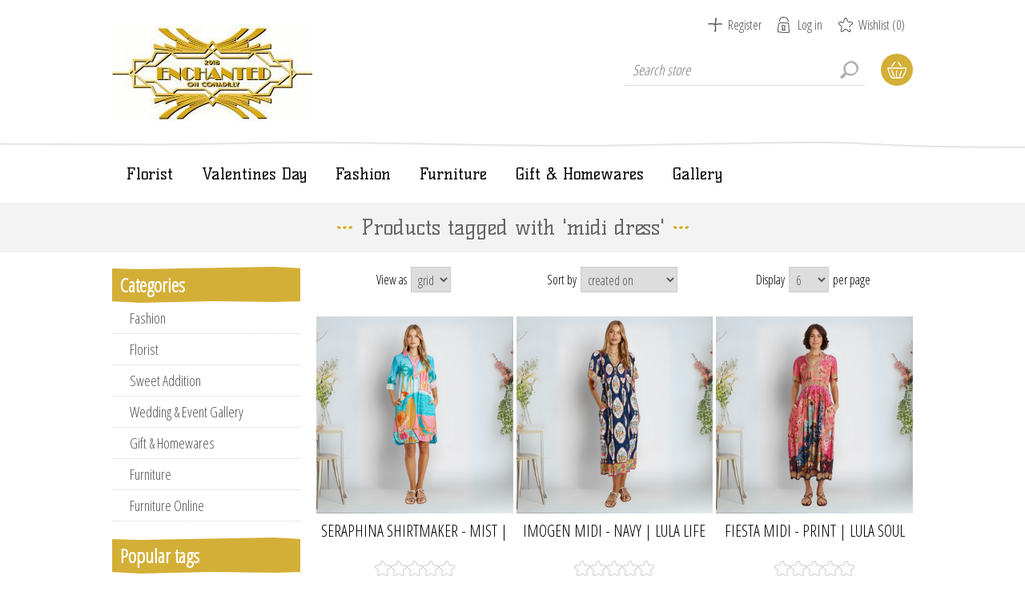

--- FILE ---
content_type: text/html; charset=utf-8
request_url: https://enchantedonconadilly.com.au/midi-dress
body_size: 12785
content:
<!DOCTYPE html><html lang=en class=html-product-tag-page><head><title>Enchanted On Conadilly | Gunnedah: Florist - Furniture - Women&#x27;s Fashion - Home &amp; Giftware - Flooring. Products tagged with &#x27;midi dress&#x27;</title><meta charset=UTF-8><meta name=description content="Enchanted On Conadilly - An emporium of home decorating ideas. Curated furniture pieces, beautiful ladies fashion, professional flooring solutions, gift &amp; bridal Floristry service, home &amp; gifteare."><meta name=keywords content="Designer Clothing,fashion trends,women's clothing online,flower shop near me,flowers near me,florist,same day flower delivery,flower arrangements,furniture store near me,free furniture delivery,mattress sale,carpet laying,vynal planks,flooring specialist,bruce riley,candles,giftware,ladies clothing,Womans Fashion,Lula Soul,Lula Life,Collectivo,Ruby Yaya,Seesaw,Boom Shanker,Wear Colour,Naudic,Gordon Smith,Threadz,Clarity,Hammock &amp; Vine,Caju,Holmes &amp; Fallon,Escape bu QC,Azure &amp; Indigo,3rd Story"><meta name=generator content=nopCommerce><meta name=viewport content="width=device-width, initial-scale=1"><link href="https://fonts.googleapis.com/css?family=Open+Sans+Condensed:300&amp;subset=cyrillic-ext,latin-ext&amp;display=swap" rel=stylesheet><link href="https://fonts.googleapis.com/css?family=Kelly+Slab&amp;subset=latin,cyrillic&amp;display=swap" rel=stylesheet><!--[if lte IE 8]><link href="https://fonts.googleapis.com/css?family=Open+Sans+Condensed:300&amp;display=swap" rel=stylesheet><![endif]--><meta name=google-site-verification content=R9NPdsN9eoCSqHvRBGrnOeYB8cmYxsQ9i-q_ftRaVuQ><script async src="https://www.googletagmanager.com/gtag/js?id=G-BBC4G5S1G4"></script><script>function gtag(){dataLayer.push(arguments)}window.dataLayer=window.dataLayer||[];gtag("js",new Date);gtag("config","G-BBC4G5S1G4")</script><script>!function(n,t,i,r,u,f,e){n.fbq||(u=n.fbq=function(){u.callMethod?u.callMethod.apply(u,arguments):u.queue.push(arguments)},n._fbq||(n._fbq=u),u.push=u,u.loaded=!0,u.version="2.0",u.agent="plnopcommerce",u.queue=[],f=t.createElement(i),f.async=!0,f.src=r,e=t.getElementsByTagName(i)[0],e.parentNode.insertBefore(f,e))}(window,document,"script","https://connect.facebook.net/en_US/fbevents.js");fbq("init","770015113844121",{external_id:"4bc0f18d-1673-414b-bfc2-12818924c143"});fbq("init","2843614512519701",{external_id:"4bc0f18d-1673-414b-bfc2-12818924c143"});fbq("track","PageView")</script><script async src="https://www.googletagmanager.com/gtag/js?id=UA-129300263-1"></script><script>function gtag(){dataLayer.push(arguments)}window.dataLayer=window.dataLayer||[];gtag("js",new Date);gtag("config","UA-129300263-1")</script><link href=/Themes/ArtFactory/Content/css/styles.css rel=stylesheet><link href=/Themes/ArtFactory/Content/css/tables.css rel=stylesheet><link href=/Themes/ArtFactory/Content/css/mobile-only.css rel=stylesheet><link href=/Themes/ArtFactory/Content/css/480.css rel=stylesheet><link href=/Themes/ArtFactory/Content/css/768.css rel=stylesheet><link href=/Themes/ArtFactory/Content/css/1024.css rel=stylesheet><link href=/Themes/ArtFactory/Content/css/1280.css rel=stylesheet><link href=/Themes/ArtFactory/Content/css/forum.css rel=stylesheet><link href=/Plugins/SevenSpikes.Core/Styles/perfect-scrollbar.min.css rel=stylesheet><link href=/Plugins/SevenSpikes.Nop.Plugins.InstantSearch/Themes/ArtFactory/Content/InstantSearch.css rel=stylesheet><link href=/Plugins/SevenSpikes.Nop.Plugins.MegaMenu/Themes/ArtFactory/Content/MegaMenu.css rel=stylesheet><link href=/Plugins/SevenSpikes.Nop.Plugins.AjaxCart/Themes/ArtFactory/Content/ajaxCart.css rel=stylesheet><link href=/Plugins/SevenSpikes.Nop.Plugins.ProductRibbons/Styles/Ribbons.common.css rel=stylesheet><link href=/Plugins/SevenSpikes.Nop.Plugins.ProductRibbons/Themes/ArtFactory/Content/Ribbons.css rel=stylesheet><link href=/Plugins/SevenSpikes.Nop.Plugins.QuickView/Themes/ArtFactory/Content/QuickView.css rel=stylesheet><link href=/lib/fineuploader/fine-uploader.min.css rel=stylesheet><link href="/Themes/ArtFactory/Content/css/theme.custom-1.css?v=4" rel=stylesheet><body class=notAndroid23><div class=ajax-loading-block-window style=display:none></div><div id=dialog-notifications-success title=Notification style=display:none></div><div id=dialog-notifications-error title=Error style=display:none></div><div id=dialog-notifications-warning title=Warning style=display:none></div><div id=bar-notification class=bar-notification-container data-close=Close></div><!--[if lte IE 7]><div style=clear:both;height:59px;text-align:center;position:relative><a href=http://www.microsoft.com/windows/internet-explorer/default.aspx target=_blank> <img src=/Themes/ArtFactory/Content/img/ie_warning.jpg height=42 width=820 alt="You are using an outdated browser. For a faster, safer browsing experience, upgrade for free today."> </a></div><![endif]--><div class=overlayOffCanvas></div><div class=header><div class=header-centering><div class=header-logo><a href="/" class=logo> <img alt="Enchanted On Conadilly" src=https://www.enchantedonconadilly.com.au/images/thumbs/0000367.jpeg></a></div><div class=header-links-wrapper><div class=header-links><ul><li><a href="/register?returnUrl=%2Fmidi-dress" class=ico-register>Register</a><li><a href="/login?returnUrl=%2Fmidi-dress" class=ico-login>Log in</a><li><a href=/wishlist class=ico-wishlist> <span class=wishlist-label>Wishlist</span> <span class=wishlist-qty>(0)</span> </a></ul></div><div class=header-selectors-wrapper></div></div><div class=desktop-header-right><div class="search-box store-search-box"><form method=get id=small-search-box-form action=/search><input type=text class=search-box-text id=small-searchterms autocomplete=off name=q placeholder="Search store" aria-label="Search store"> <input type=hidden class=instantSearchResourceElement data-highlightfirstfoundelement=true data-minkeywordlength=3 data-defaultproductsortoption=0 data-instantsearchurl=/instantSearchFor data-searchpageurl=/search data-searchinproductdescriptions=true data-numberofvisibleproducts=5 data-noresultsresourcetext=" No data found."> <input type=submit class="button-1 search-box-button" value=Search></form></div><div class=desktop-cart><div class=shopping-cart-link><a href=/cart>Shopping cart</a><div id=flyout-cart class=flyout-cart><div class=mini-shopping-cart><div class=count>You have no items in your shopping cart.</div></div></div></div></div></div></div></div><div class=master-wrapper-page><div class=responsive-nav-wrapper-parent><div class=responsive-nav-wrapper><div class=menu-title><span>Menu</span></div><div class=search-wrap><span>Search</span></div><div class=shopping-cart-link><a href=/cart>Shopping cart</a></div><div class=personal-button id=header-links-opener><span>Personal menu</span></div><div class=filters-button><span>Filters</span></div></div></div><div class=justAFixingDivBefore></div><div class=header-menu><div class=close-menu><span>Close</span></div><ul class=mega-menu data-isrtlenabled=false data-enableclickfordropdown=false><li class="has-sublist with-dropdown-in-grid"><a class=with-subcategories href=/gunnedah-florirst-events-balloons-and-flowers><span>Florist</span></a><div class="dropdown categories fullWidth boxes-3"><div class=row-wrapper><div class=row><div class=box><div class=picture-title-wrap><div class=title><a href=/gunnedah-flowers-online-and-in-store title="Valentines Day"><span>Valentines Day</span></a></div><div class=picture><a href=/gunnedah-flowers-online-and-in-store title="Show products in category Valentines Day"> <img class=lazy alt="Picture for category Valentines Day" src="[data-uri]" data-original=https://enchantedonconadilly.com.au/images/thumbs/0021311_valentines-day_290.png> </a></div></div></div><div class=box><div class=picture-title-wrap><div class=title><a href=/birthday title=Birthday><span>Birthday</span></a></div><div class=picture><a href=/birthday title="Show products in category Birthday"> <img class=lazy alt="Picture for category Birthday" src="[data-uri]" data-original=https://enchantedonconadilly.com.au/images/thumbs/0010189_birthday_290.png> </a></div></div></div><div class=box><div class=picture-title-wrap><div class=title><a href=/natives title=Natives><span>Natives</span></a></div><div class=picture><a href=/natives title="Show products in category Natives"> <img class=lazy alt="Picture for category Natives" src="[data-uri]" data-original=https://enchantedonconadilly.com.au/images/thumbs/0022187_natives_290.png> </a></div></div></div></div><div class=row><div class=box><div class=picture-title-wrap><div class=title><a href=/new-baby title="Gifts For New Baby"><span>Gifts For New Baby</span></a></div><div class=picture><a href=/new-baby title="Show products in category Gifts For New Baby"> <img class=lazy alt="Picture for category Gifts For New Baby" src="[data-uri]" data-original=https://enchantedonconadilly.com.au/images/thumbs/0022190_gifts-for-new-baby_290.png> </a></div></div></div><div class=box><div class=picture-title-wrap><div class=title><a href=/sympathy title=Sympathy/Funerals><span>Sympathy/Funerals</span></a></div><div class=picture><a href=/sympathy title="Show products in category Sympathy/Funerals"> <img class=lazy alt="Picture for category Sympathy/Funerals" src="[data-uri]" data-original=https://enchantedonconadilly.com.au/images/thumbs/0022188_sympathyfunerals_290.png> </a></div></div></div><div class=box><div class=picture-title-wrap><div class=title><a href=/just-because title="Just Because"><span>Just Because</span></a></div><div class=picture><a href=/just-because title="Show products in category Just Because"> <img class=lazy alt="Picture for category Just Because" src="[data-uri]" data-original=https://enchantedonconadilly.com.au/images/thumbs/0001963_just-because_290.png> </a></div></div></div></div><div class=row><div class=box><div class=picture-title-wrap><div class=title><a href=/weddings-events title="Wedding/Special Occasions/Decor"><span>Wedding/Special Occasions/Decor</span></a></div><div class=picture><a href=/weddings-events title="Show products in category Wedding/Special Occasions/Decor"> <img class=lazy alt="Picture for category Wedding/Special Occasions/Decor" src="[data-uri]" data-original=https://enchantedonconadilly.com.au/images/thumbs/0012261_weddingspecial-occasionsdecor_290.png> </a></div></div></div><div class=box><div class=picture-title-wrap><div class=title><a href=/love title=Love><span>Love</span></a></div><div class=picture><a href=/love title="Show products in category Love"> <img class=lazy alt="Picture for category Love" src="[data-uri]" data-original=https://enchantedonconadilly.com.au/images/thumbs/0022189_love_290.png> </a></div></div></div><div class=box><div class=picture-title-wrap><div class=title><a href=/sweet-treats title="Sweet Treats"><span>Sweet Treats</span></a></div><div class=picture><a href=/sweet-treats title="Show products in category Sweet Treats"> <img class=lazy alt="Picture for category Sweet Treats" src="[data-uri]" data-original=https://enchantedonconadilly.com.au/images/thumbs/0017031_sweet-treats_290.png> </a></div></div></div></div></div></div><li><a href=/gunnedah-flowers-online-and-in-store title="Valentines Day"><span> Valentines Day</span></a><li class="has-sublist with-dropdown-in-grid"><a class=with-subcategories href=/ladies-fashion-gunnedah-nsw><span>Fashion</span></a><div class="dropdown categories fullWidth boxes-3"><div class=row-wrapper><div class=row><div class=box><div class=picture-title-wrap><div class=title><a href=/new-springsummer-fashion title="New Summer Fashion"><span>New Summer Fashion</span></a></div><div class=picture><a href=/new-springsummer-fashion title="Show products in category New Summer Fashion"> <img class=lazy alt="Picture for category New Summer Fashion" src="[data-uri]" data-original=https://enchantedonconadilly.com.au/images/thumbs/0038077_new-summer-fashion_290.png> </a></div></div></div><div class=box><div class=picture-title-wrap><div class=title><a href=/new-autumn-fashion title="HALF PRICE SUMMER"><span>HALF PRICE SUMMER</span></a></div><div class=picture><a href=/new-autumn-fashion title="Show products in category HALF PRICE SUMMER"> <img class=lazy alt="Picture for category HALF PRICE SUMMER" src="[data-uri]" data-original=https://enchantedonconadilly.com.au/images/thumbs/0038205_half-price-summer_290.png> </a></div></div></div><div class=box><div class=picture-title-wrap><div class=title><a href=/whats-new-3 title="FASHION CLEARANCE 70% Off"><span>FASHION CLEARANCE 70% Off</span></a></div><div class=picture><a href=/whats-new-3 title="Show products in category FASHION CLEARANCE 70% Off"> <img class=lazy alt="Picture for category FASHION CLEARANCE 70% Off" src="[data-uri]" data-original=https://enchantedonconadilly.com.au/images/thumbs/0031035_fashion-clearance-70-off_290.png> </a></div></div></div></div><div class=row><div class=box><div class=picture-title-wrap><div class=title><a href=/whats-new-high-summer-23 title="ALL FASHION"><span>ALL FASHION</span></a></div><div class=picture><a href=/whats-new-high-summer-23 title="Show products in category ALL FASHION"> <img class=lazy alt="Picture for category ALL FASHION" src="[data-uri]" data-original=https://enchantedonconadilly.com.au/images/thumbs/0025963_all-fashion_290.png> </a></div></div></div><div class=box><div class=picture-title-wrap><div class=title><a href=/fashion-brands title="Fashion Brands"><span>Fashion Brands</span></a></div><div class=picture><a href=/fashion-brands title="Show products in category Fashion Brands"> <img class=lazy alt="Picture for category Fashion Brands" src="[data-uri]" data-original=https://enchantedonconadilly.com.au/images/thumbs/0022291_fashion-brands_290.png> </a></div></div><ul class=subcategories><li class=subcategory-item><a href=/talamaya-ladies-fashion title=Talamaya><span>Talamaya</span></a><li class=subcategory-item><a href=/naudic-ladies-fashion title=Naudic><span>Naudic</span></a><li class=subcategory-item><a href=/rubyyaya title=Rubyyaya><span>Rubyyaya</span></a><li class=subcategory-item><a href=/ibisa title=Ibisa><span>Ibisa</span></a><li class=subcategory-item><a href=/gordon-smith-fashion-label title="Gordon Smith"><span>Gordon Smith</span></a><li class=subcategory-item><a href=/enchanted-on-conadilly-dresses-threadz-fashion-label title="Threadz &amp; Clarity"><span>Threadz &amp; Clarity</span></a><li class=subcategory-item><a href=/hammock-vine title="Hammock &amp; Vine"><span>Hammock &amp; Vine</span></a><li class=subcategory-item><a href=/collectivo title=Collectivo><span>Collectivo</span></a><li class="subcategory-item all"><a class=view-all href=/fashion-brands title="View All"> <span>View All</span> </a></ul></div><div class=box><div class=picture-title-wrap><div class=title><a href=/fashion-accessories title="Fashion Accessories"><span>Fashion Accessories</span></a></div><div class=picture><a href=/fashion-accessories title="Show products in category Fashion Accessories"> <img class=lazy alt="Picture for category Fashion Accessories" src="[data-uri]" data-original=https://enchantedonconadilly.com.au/images/thumbs/0026952_fashion-accessories_290.png> </a></div></div><ul class=subcategories><li class=subcategory-item><a href=/oogee-australia title="Rigon Headwear - Oogee/Autumn Daze/Evoke"><span>Rigon Headwear - Oogee/Autumn Daze/Evoke</span></a><li class=subcategory-item><a href=/tightology title="Tightology - HALF PRICE"><span>Tightology - HALF PRICE</span></a><li class=subcategory-item><a href=/firucci-pearls title="Firucci Pearls"><span>Firucci Pearls</span></a><li class=subcategory-item><a href=/accessories-scarves-belts-jewellery title="Accessories: Scarves, Belts, Jewellery"><span>Accessories: Scarves, Belts, Jewellery</span></a><li class=subcategory-item><a href=/nancyjoanna-concrete-collection title="Nancy Joanna Concrete Collection"><span>Nancy Joanna Concrete Collection</span></a><li class=subcategory-item><a href=/handbags title=Handbags><span>Handbags</span></a></ul></div></div><div class=row><div class=box><div class=picture-title-wrap><div class=title><a href=/ladies-fashion-gunnedah-nsw-2 title=DRESSES><span>DRESSES</span></a></div><div class=picture><a href=/ladies-fashion-gunnedah-nsw-2 title="Show products in category DRESSES"> <img class=lazy alt="Picture for category DRESSES" src="[data-uri]" data-original=https://enchantedonconadilly.com.au/images/thumbs/0022293_dresses_290.png> </a></div></div></div><div class=box><div class=picture-title-wrap><div class=title><a href=/cocktail-evening title="Cocktail &amp; Evening Wear"><span>Cocktail &amp; Evening Wear</span></a></div><div class=picture><a href=/cocktail-evening title="Show products in category Cocktail &amp; Evening Wear"> <img class=lazy alt="Picture for category Cocktail &amp; Evening Wear" src="[data-uri]" data-original=https://enchantedonconadilly.com.au/images/thumbs/0025965_cocktail-evening-wear_290.png> </a></div></div></div><div class=box><div class=picture-title-wrap><div class=title><a href=/tops title=TOPS><span>TOPS</span></a></div><div class=picture><a href=/tops title="Show products in category TOPS"> <img class=lazy alt="Picture for category TOPS" src="[data-uri]" data-original=https://enchantedonconadilly.com.au/images/thumbs/0022298_tops_290.png> </a></div></div></div></div><div class=row><div class=box><div class=picture-title-wrap><div class=title><a href=/bottoms title=BOTTOMS><span>BOTTOMS</span></a></div><div class=picture><a href=/bottoms title="Show products in category BOTTOMS"> <img class=lazy alt="Picture for category BOTTOMS" src="[data-uri]" data-original=https://enchantedonconadilly.com.au/images/thumbs/0022297_bottoms_290.png> </a></div></div></div><div class=box><div class=picture-title-wrap><div class=title><a href=/jackets-jumpers title="JACKETS &amp; JUMPERS"><span>JACKETS &amp; JUMPERS</span></a></div><div class=picture><a href=/jackets-jumpers title="Show products in category JACKETS &amp; JUMPERS"> <img class=lazy alt="Picture for category JACKETS &amp; JUMPERS" src="[data-uri]" data-original=https://enchantedonconadilly.com.au/images/thumbs/0022296_jackets-jumpers_290.png> </a></div></div></div><div class=empty-box></div></div></div></div><li class="has-sublist with-dropdown-in-grid"><a class=with-subcategories href=/furniture-store-gunnedah-nsw><span>Furniture</span></a><div class="dropdown categories fullWidth boxes-3"><div class=row-wrapper><div class=row><div class=box><div class=picture-title-wrap><div class=title><a href=/lounge-room-2 title="Lounge/Living Room"><span>Lounge/Living Room</span></a></div><div class=picture><a href=/lounge-room-2 title="Show products in category Lounge/Living Room"> <img class=lazy alt="Picture for category Lounge/Living Room" src="[data-uri]" data-original=https://enchantedonconadilly.com.au/images/thumbs/0008529_loungeliving-room_290.png> </a></div></div><ul class=subcategories><li class=subcategory-item><a href=/suites-2 title="Suites &amp; Sofas"><span>Suites &amp; Sofas</span></a><li class=subcategory-item><a href=/wall-units-book-cases title="Buffet, Wall Units &amp; Book Cases"><span>Buffet, Wall Units &amp; Book Cases</span></a><li class=subcategory-item><a href=/entertainment title="Entertainment Units"><span>Entertainment Units</span></a><li class=subcategory-item><a href=/corner-lounge title="Corner Lounge"><span>Corner Lounge</span></a><li class=subcategory-item><a href=/sofa-bed title="Sofa Bed"><span>Sofa Bed</span></a><li class=subcategory-item><a href=/hall-tables title="Hall Tables | Side Board"><span>Hall Tables | Side Board</span></a><li class=subcategory-item><a href=/recliner title=Recliner><span>Recliner</span></a><li class=subcategory-item><a href=/coffee-tables title="Coffee Tables"><span>Coffee Tables</span></a><li class="subcategory-item all"><a class=view-all href=/lounge-room-2 title="View All"> <span>View All</span> </a></ul></div><div class=box><div class=picture-title-wrap><div class=title><a href=/dining-room title="Dining Room"><span>Dining Room</span></a></div><div class=picture><a href=/dining-room title="Show products in category Dining Room"> <img class=lazy alt="Picture for category Dining Room" src="[data-uri]" data-original=https://enchantedonconadilly.com.au/images/thumbs/0006484_dining-room_290.png> </a></div></div><ul class=subcategories><li class=subcategory-item><a href=/dining-room-tables-extention-tables-round-tables title="Dining Room Suites &amp; Tables"><span>Dining Room Suites &amp; Tables</span></a><li class=subcategory-item><a href=/chairs title="Dining Chairs"><span>Dining Chairs</span></a><li class=subcategory-item><a href=/buffett title=Buffett><span>Buffett</span></a><li class=subcategory-item><a href=/bar-stools title="Bar Stools"><span>Bar Stools</span></a></ul></div><div class=box><div class=picture-title-wrap><div class=title><a href=/bedroom title=Bedroom><span>Bedroom</span></a></div><div class=picture><a href=/bedroom title="Show products in category Bedroom"> <img class=lazy alt="Picture for category Bedroom" src="[data-uri]" data-original=https://enchantedonconadilly.com.au/images/thumbs/0006485_bedroom_290.png> </a></div></div><ul class=subcategories><li class=subcategory-item><a href=/mattresses title=Mattresses><span>Mattresses</span></a></ul></div></div><div class=row><div class=box><div class=picture-title-wrap><div class=title><a href=/lift-chair-2 title="Electric Lift Chair"><span>Electric Lift Chair</span></a></div><div class=picture><a href=/lift-chair-2 title="Show products in category Electric Lift Chair"> <img class=lazy alt="Picture for category Electric Lift Chair" src="[data-uri]" data-original=https://enchantedonconadilly.com.au/images/thumbs/0003069_electric-lift-chair_290.png> </a></div></div></div><div class=box><div class=picture-title-wrap><div class=title><a href=/desks title="Office Furniture"><span>Office Furniture</span></a></div><div class=picture><a href=/desks title="Show products in category Office Furniture"> <img class=lazy alt="Picture for category Office Furniture" src="[data-uri]" data-original=https://enchantedonconadilly.com.au/images/thumbs/0003071_office-furniture_290.png> </a></div></div></div><div class=box><div class=picture-title-wrap><div class=title><a href=/outdoor-2 title="Pillows &amp; Support Cushions"><span>Pillows &amp; Support Cushions</span></a></div><div class=picture><a href=/outdoor-2 title="Show products in category Pillows &amp; Support Cushions"> <img class=lazy alt="Picture for category Pillows &amp; Support Cushions" src="[data-uri]" data-original=https://enchantedonconadilly.com.au/images/thumbs/0030120_pillows-support-cushions_290.png> </a></div></div></div></div></div></div><li><a href=/giftware title="Gift &amp; Homewares"><span> Gift &amp; Homewares</span></a><li><a href=https://enchantedonconadilly.com.au/gallery title=Gallery><span> Gallery</span></a></ul><div class=menu-title><span>Menu</span></div><ul class=mega-menu-responsive><li class=has-sublist><a class=with-subcategories href=/gunnedah-florirst-events-balloons-and-flowers><span>Florist</span></a><div class=plus-button></div><div class=sublist-wrap><ul class=sublist><li class=back-button><span>Back</span><li><a class=lastLevelCategory href=/gunnedah-flowers-online-and-in-store title="Valentines Day"><span>Valentines Day</span></a><li><a class=lastLevelCategory href=/birthday title=Birthday><span>Birthday</span></a><li><a class=lastLevelCategory href=/natives title=Natives><span>Natives</span></a><li><a class=lastLevelCategory href=/new-baby title="Gifts For New Baby"><span>Gifts For New Baby</span></a><li><a class=lastLevelCategory href=/sympathy title=Sympathy/Funerals><span>Sympathy/Funerals</span></a><li><a class=lastLevelCategory href=/just-because title="Just Because"><span>Just Because</span></a><li><a class=lastLevelCategory href=/weddings-events title="Wedding/Special Occasions/Decor"><span>Wedding/Special Occasions/Decor</span></a><li><a class=lastLevelCategory href=/love title=Love><span>Love</span></a><li><a class=lastLevelCategory href=/sweet-treats title="Sweet Treats"><span>Sweet Treats</span></a></ul></div><li><a href=/gunnedah-flowers-online-and-in-store title="Valentines Day"><span> Valentines Day</span></a><li class=has-sublist><a class=with-subcategories href=/ladies-fashion-gunnedah-nsw><span>Fashion</span></a><div class=plus-button></div><div class=sublist-wrap><ul class=sublist><li class=back-button><span>Back</span><li><a class=lastLevelCategory href=/new-springsummer-fashion title="New Summer Fashion"><span>New Summer Fashion</span></a><li><a class=lastLevelCategory href=/new-autumn-fashion title="HALF PRICE SUMMER"><span>HALF PRICE SUMMER</span></a><li><a class=lastLevelCategory href=/whats-new-3 title="FASHION CLEARANCE 70% Off"><span>FASHION CLEARANCE 70% Off</span></a><li><a class=lastLevelCategory href=/whats-new-high-summer-23 title="ALL FASHION"><span>ALL FASHION</span></a><li class=has-sublist><a href=/fashion-brands title="Fashion Brands" class=with-subcategories><span>Fashion Brands</span></a><div class=plus-button></div><div class=sublist-wrap><ul class=sublist><li class=back-button><span>Back</span><li><a class=lastLevelCategory href=/talamaya-ladies-fashion title=Talamaya><span>Talamaya</span></a><li><a class=lastLevelCategory href=/naudic-ladies-fashion title=Naudic><span>Naudic</span></a><li><a class=lastLevelCategory href=/rubyyaya title=Rubyyaya><span>Rubyyaya</span></a><li><a class=lastLevelCategory href=/ibisa title=Ibisa><span>Ibisa</span></a><li><a class=lastLevelCategory href=/gordon-smith-fashion-label title="Gordon Smith"><span>Gordon Smith</span></a><li><a class=lastLevelCategory href=/enchanted-on-conadilly-dresses-threadz-fashion-label title="Threadz &amp; Clarity"><span>Threadz &amp; Clarity</span></a><li><a class=lastLevelCategory href=/hammock-vine title="Hammock &amp; Vine"><span>Hammock &amp; Vine</span></a><li><a class=lastLevelCategory href=/collectivo title=Collectivo><span>Collectivo</span></a><li><a class=view-all href=/fashion-brands title="View All"> <span>View All</span> </a></ul></div><li class=has-sublist><a href=/fashion-accessories title="Fashion Accessories" class=with-subcategories><span>Fashion Accessories</span></a><div class=plus-button></div><div class=sublist-wrap><ul class=sublist><li class=back-button><span>Back</span><li><a class=lastLevelCategory href=/oogee-australia title="Rigon Headwear - Oogee/Autumn Daze/Evoke"><span>Rigon Headwear - Oogee/Autumn Daze/Evoke</span></a><li><a class=lastLevelCategory href=/tightology title="Tightology - HALF PRICE"><span>Tightology - HALF PRICE</span></a><li><a class=lastLevelCategory href=/firucci-pearls title="Firucci Pearls"><span>Firucci Pearls</span></a><li><a class=lastLevelCategory href=/accessories-scarves-belts-jewellery title="Accessories: Scarves, Belts, Jewellery"><span>Accessories: Scarves, Belts, Jewellery</span></a><li><a class=lastLevelCategory href=/nancyjoanna-concrete-collection title="Nancy Joanna Concrete Collection"><span>Nancy Joanna Concrete Collection</span></a><li><a class=lastLevelCategory href=/handbags title=Handbags><span>Handbags</span></a></ul></div><li><a class=lastLevelCategory href=/ladies-fashion-gunnedah-nsw-2 title=DRESSES><span>DRESSES</span></a><li><a class=lastLevelCategory href=/cocktail-evening title="Cocktail &amp; Evening Wear"><span>Cocktail &amp; Evening Wear</span></a><li><a class=lastLevelCategory href=/tops title=TOPS><span>TOPS</span></a><li><a class=lastLevelCategory href=/bottoms title=BOTTOMS><span>BOTTOMS</span></a><li><a class=lastLevelCategory href=/jackets-jumpers title="JACKETS &amp; JUMPERS"><span>JACKETS &amp; JUMPERS</span></a></ul></div><li class=has-sublist><a class=with-subcategories href=/furniture-store-gunnedah-nsw><span>Furniture</span></a><div class=plus-button></div><div class=sublist-wrap><ul class=sublist><li class=back-button><span>Back</span><li class=has-sublist><a href=/lounge-room-2 title="Lounge/Living Room" class=with-subcategories><span>Lounge/Living Room</span></a><div class=plus-button></div><div class=sublist-wrap><ul class=sublist><li class=back-button><span>Back</span><li><a class=lastLevelCategory href=/suites-2 title="Suites &amp; Sofas"><span>Suites &amp; Sofas</span></a><li><a class=lastLevelCategory href=/wall-units-book-cases title="Buffet, Wall Units &amp; Book Cases"><span>Buffet, Wall Units &amp; Book Cases</span></a><li><a class=lastLevelCategory href=/entertainment title="Entertainment Units"><span>Entertainment Units</span></a><li><a class=lastLevelCategory href=/corner-lounge title="Corner Lounge"><span>Corner Lounge</span></a><li><a class=lastLevelCategory href=/sofa-bed title="Sofa Bed"><span>Sofa Bed</span></a><li><a class=lastLevelCategory href=/hall-tables title="Hall Tables | Side Board"><span>Hall Tables | Side Board</span></a><li><a class=lastLevelCategory href=/recliner title=Recliner><span>Recliner</span></a><li><a class=lastLevelCategory href=/coffee-tables title="Coffee Tables"><span>Coffee Tables</span></a><li><a class=view-all href=/lounge-room-2 title="View All"> <span>View All</span> </a></ul></div><li class=has-sublist><a href=/dining-room title="Dining Room" class=with-subcategories><span>Dining Room</span></a><div class=plus-button></div><div class=sublist-wrap><ul class=sublist><li class=back-button><span>Back</span><li><a class=lastLevelCategory href=/dining-room-tables-extention-tables-round-tables title="Dining Room Suites &amp; Tables"><span>Dining Room Suites &amp; Tables</span></a><li><a class=lastLevelCategory href=/chairs title="Dining Chairs"><span>Dining Chairs</span></a><li><a class=lastLevelCategory href=/buffett title=Buffett><span>Buffett</span></a><li><a class=lastLevelCategory href=/bar-stools title="Bar Stools"><span>Bar Stools</span></a></ul></div><li class=has-sublist><a href=/bedroom title=Bedroom class=with-subcategories><span>Bedroom</span></a><div class=plus-button></div><div class=sublist-wrap><ul class=sublist><li class=back-button><span>Back</span><li><a class=lastLevelCategory href=/mattresses title=Mattresses><span>Mattresses</span></a></ul></div><li><a class=lastLevelCategory href=/lift-chair-2 title="Electric Lift Chair"><span>Electric Lift Chair</span></a><li><a class=lastLevelCategory href=/desks title="Office Furniture"><span>Office Furniture</span></a><li><a class=lastLevelCategory href=/outdoor-2 title="Pillows &amp; Support Cushions"><span>Pillows &amp; Support Cushions</span></a></ul></div><li><a href=/giftware title="Gift &amp; Homewares"><span> Gift &amp; Homewares</span></a><li><a href=https://enchantedonconadilly.com.au/gallery title=Gallery><span> Gallery</span></a></ul></div><div class=master-wrapper-content><div class=ajaxCartInfo data-getajaxcartbuttonurl=/NopAjaxCart/GetAjaxCartButtonsAjax data-productpageaddtocartbuttonselector=.add-to-cart-button data-productboxaddtocartbuttonselector=.product-box-add-to-cart-button data-productboxproductitemelementselector=.product-item data-usenopnotification=False data-nopnotificationcartresource="The product has been added to your &lt;a href=&#34;/cart&#34;>shopping cart&lt;/a>" data-nopnotificationwishlistresource="The product has been added to your &lt;a href=&#34;/wishlist&#34;>wishlist&lt;/a>" data-enableonproductpage=True data-enableoncatalogpages=True data-minishoppingcartquatityformattingresource=({0}) data-miniwishlistquatityformattingresource=({0}) data-addtowishlistbuttonselector=.add-to-wishlist-button></div><input id=addProductVariantToCartUrl name=addProductVariantToCartUrl type=hidden value=/AddProductFromProductDetailsPageToCartAjax> <input id=addProductToCartUrl name=addProductToCartUrl type=hidden value=/AddProductToCartAjax> <input id=miniShoppingCartUrl name=miniShoppingCartUrl type=hidden value=/MiniShoppingCart> <input id=flyoutShoppingCartUrl name=flyoutShoppingCartUrl type=hidden value=/NopAjaxCartFlyoutShoppingCart> <input id=checkProductAttributesUrl name=checkProductAttributesUrl type=hidden value=/CheckIfProductOrItsAssociatedProductsHasAttributes> <input id=getMiniProductDetailsViewUrl name=getMiniProductDetailsViewUrl type=hidden value=/GetMiniProductDetailsView> <input id=flyoutShoppingCartPanelSelector name=flyoutShoppingCartPanelSelector type=hidden value=#flyout-cart> <input id=shoppingCartMenuLinkSelector name=shoppingCartMenuLinkSelector type=hidden value=.cart-qty> <input id=wishlistMenuLinkSelector name=wishlistMenuLinkSelector type=hidden value=span.wishlist-qty><div id=product-ribbon-info data-productid=0 data-productboxselector=".product-item, .item-holder" data-productboxpicturecontainerselector=".picture, .item-picture" data-productpagepicturesparentcontainerselector=.product-essential data-productpagebugpicturecontainerselector=.picture data-retrieveproductribbonsurl=/RetrieveProductRibbons></div><div class=quickViewData data-productselector=.product-item data-productselectorchild=.description-wrapper data-retrievequickviewurl=/quickviewdata data-quickviewbuttontext="Quick View" data-quickviewbuttontitle="Quick View" data-isquickviewpopupdraggable=True data-enablequickviewpopupoverlay=True data-accordionpanelsheightstyle=auto data-getquickviewbuttonroute=/getquickviewbutton></div><div class=ajax-loading-block-window style=display:none><div class=loading-image></div></div><div class=master-column-wrapper><div class=two-column-wrapper><div class=two-column-centering><div class=center-2><div class="page product-tag-page"><div class=page-title><h1>Products tagged with &#x27;midi dress&#x27;</h1></div><div class=page-body><div class=product-selectors><div class=product-viewmode><span>View as</span> <select id=products-viewmode name=products-viewmode onchange=setLocation(this.value)><option selected value="https://enchantedonconadilly.com.au/midi-dress?viewmode=grid">Grid<option value="https://enchantedonconadilly.com.au/midi-dress?viewmode=list">List</select></div><div class=product-sorting><span>Sort by</span> <select aria-label="Select product sort order" id=products-orderby name=products-orderby onchange=setLocation(this.value)><option selected value="https://enchantedonconadilly.com.au/midi-dress?orderby=15">Created on<option value="https://enchantedonconadilly.com.au/midi-dress?orderby=0">Position<option value="https://enchantedonconadilly.com.au/midi-dress?orderby=5">Name: A to Z<option value="https://enchantedonconadilly.com.au/midi-dress?orderby=6">Name: Z to A<option value="https://enchantedonconadilly.com.au/midi-dress?orderby=10">Price: Low to High<option value="https://enchantedonconadilly.com.au/midi-dress?orderby=11">Price: High to Low</select></div><div class=product-page-size><span>Display</span> <select aria-label="Select number of products per page" id=products-pagesize name=products-pagesize onchange=setLocation(this.value)><option value="https://enchantedonconadilly.com.au/midi-dress?pagesize=3">3<option selected value="https://enchantedonconadilly.com.au/midi-dress?pagesize=6">6<option value="https://enchantedonconadilly.com.au/midi-dress?pagesize=9">9<option value="https://enchantedonconadilly.com.au/midi-dress?pagesize=18">18</select> <span>per page</span></div></div><div class=product-grid><div class=item-grid><div class=item-box><div class=product-item data-productid=10946><div class=picture><a href=/seraphina-shirtmaker-mist-lula-life title="Seraphina Shirtmaker - Mist  | Lula Life"> <img src="[data-uri]" data-lazyloadsrc=https://enchantedonconadilly.com.au/images/thumbs/0038171_seraphina-shirtmaker-mist-lula-life_360.png alt="Seraphina Shirtmaker - Mist  | Lula Life" title="Seraphina Shirtmaker - Mist  | Lula Life"> </a><div class=description-wrapper><a class=description href=/seraphina-shirtmaker-mist-lula-life> </a></div></div><div class=details><h2 class=product-title><a href=/seraphina-shirtmaker-mist-lula-life>Seraphina Shirtmaker - Mist | Lula Life</a></h2><div class=description><p></div><div class=product-rating-box title="0 review(s)"><div class=rating><div style=width:0%></div></div></div><div class=add-info><div class=prices><span class="price old-price">$89.95</span> <span class="price actual-price">$62.96</span></div><div class=buttons><input type=button value="Add to cart" class="button-2 product-box-add-to-cart-button" onclick="return AjaxCart.addproducttocart_catalog(&#34;/addproducttocart/catalog/10946/1/1    &#34;),!1"> <input type=button value="Add to compare list" title="Add to compare list" class="button-2 add-to-compare-list-button" onclick="return AjaxCart.addproducttocomparelist(&#34;/compareproducts/add/10946&#34;),!1"> <input type=button title="Add to wishlist" class="button-2 add-to-wishlist-button" data-productid=10946 onclick="return AjaxCart.addproducttocart_catalog(&#34;/addproducttocart/catalog/10946/2/1     &#34;),!1"></div></div></div></div></div><div class=item-box><div class=product-item data-productid=10944><div class=picture><a href=/imogen-midi-navy-lula-life title="Imogen Midi - Navy | Lula Life"> <img src="[data-uri]" data-lazyloadsrc=https://enchantedonconadilly.com.au/images/thumbs/0038154_imogen-midi-navy-lula-life_360.png alt="Imogen Midi - Navy | Lula Life" title="Imogen Midi - Navy | Lula Life"> </a><div class=description-wrapper><a class=description href=/imogen-midi-navy-lula-life> </a></div></div><div class=details><h2 class=product-title><a href=/imogen-midi-navy-lula-life>Imogen Midi - Navy | Lula Life</a></h2><div class=description><p></div><div class=product-rating-box title="0 review(s)"><div class=rating><div style=width:0%></div></div></div><div class=add-info><div class=prices><span class="price old-price">$129.95</span> <span class="price actual-price">$90.96</span></div><div class=buttons><input type=button value="Add to cart" class="button-2 product-box-add-to-cart-button" onclick="return AjaxCart.addproducttocart_catalog(&#34;/addproducttocart/catalog/10944/1/1    &#34;),!1"> <input type=button value="Add to compare list" title="Add to compare list" class="button-2 add-to-compare-list-button" onclick="return AjaxCart.addproducttocomparelist(&#34;/compareproducts/add/10944&#34;),!1"> <input type=button title="Add to wishlist" class="button-2 add-to-wishlist-button" data-productid=10944 onclick="return AjaxCart.addproducttocart_catalog(&#34;/addproducttocart/catalog/10944/2/1     &#34;),!1"></div></div></div></div></div><div class=item-box><div class=product-item data-productid=10942><div class=picture><a href=/fiesta-midi-print-lula-soul title="Fiesta Midi - Print | Lula Soul"> <img src="[data-uri]" data-lazyloadsrc=https://www.enchantedonconadilly.com.au/images/thumbs/0038139_fiesta-midi-print-lula-soul_360.png alt="Fiesta Midi - Print | Lula Soul" title="Fiesta Midi - Print | Lula Soul"> </a><div class=description-wrapper><a class=description href=/fiesta-midi-print-lula-soul> </a></div></div><div class=details><h2 class=product-title><a href=/fiesta-midi-print-lula-soul>Fiesta Midi - Print | Lula Soul</a></h2><div class=description><p></div><div class=product-rating-box title="0 review(s)"><div class=rating><div style=width:0%></div></div></div><div class=add-info><div class=prices><span class="price old-price">$139.95</span> <span class="price actual-price">$97.96</span></div><div class=buttons><input type=button value="Add to cart" class="button-2 product-box-add-to-cart-button" onclick="return AjaxCart.addproducttocart_catalog(&#34;/addproducttocart/catalog/10942/1/1    &#34;),!1"> <input type=button value="Add to compare list" title="Add to compare list" class="button-2 add-to-compare-list-button" onclick="return AjaxCart.addproducttocomparelist(&#34;/compareproducts/add/10942&#34;),!1"> <input type=button title="Add to wishlist" class="button-2 add-to-wishlist-button" data-productid=10942 onclick="return AjaxCart.addproducttocart_catalog(&#34;/addproducttocart/catalog/10942/2/1     &#34;),!1"></div></div></div></div></div><div class=item-box><div class=product-item data-productid=10941><div class=picture><a href=/antibes-dress-pink-rubyyaya title="Antibes Dress - Pink  | Rubyyaya"> <img src="[data-uri]" data-lazyloadsrc=https://www.enchantedeventsballoons.com.au/images/thumbs/0038130_antibes-dress-pink-rubyyaya_360.png alt="Antibes Dress - Pink  | Rubyyaya" title="Antibes Dress - Pink  | Rubyyaya"> </a><div class=description-wrapper><a class=description href=/antibes-dress-pink-rubyyaya> </a></div></div><div class=details><h2 class=product-title><a href=/antibes-dress-pink-rubyyaya>Antibes Dress - Pink | Rubyyaya</a></h2><div class=description><p></div><div class=product-rating-box title="0 review(s)"><div class=rating><div style=width:0%></div></div></div><div class=add-info><div class=prices><span class="price old-price">$139.95</span> <span class="price actual-price">$97.96</span></div><div class=buttons><input type=button value="Add to cart" class="button-2 product-box-add-to-cart-button" onclick="return AjaxCart.addproducttocart_catalog(&#34;/addproducttocart/catalog/10941/1/1    &#34;),!1"> <input type=button value="Add to compare list" title="Add to compare list" class="button-2 add-to-compare-list-button" onclick="return AjaxCart.addproducttocomparelist(&#34;/compareproducts/add/10941&#34;),!1"> <input type=button title="Add to wishlist" class="button-2 add-to-wishlist-button" data-productid=10941 onclick="return AjaxCart.addproducttocart_catalog(&#34;/addproducttocart/catalog/10941/2/1     &#34;),!1"></div></div></div></div></div><div class=item-box><div class=product-item data-productid=10940><div class=picture><a href=/antibes-dress-blue-rubyyaya title="Antibes Dress - Blue  | Rubyyaya"> <img src="[data-uri]" data-lazyloadsrc=https://www.enchantedeventsballoons.com.au/images/thumbs/0038120_antibes-dress-blue-rubyyaya_360.png alt="Antibes Dress - Blue  | Rubyyaya" title="Antibes Dress - Blue  | Rubyyaya"> </a><div class=description-wrapper><a class=description href=/antibes-dress-blue-rubyyaya> </a></div></div><div class=details><h2 class=product-title><a href=/antibes-dress-blue-rubyyaya>Antibes Dress - Blue | Rubyyaya</a></h2><div class=description><p></div><div class=product-rating-box title="0 review(s)"><div class=rating><div style=width:0%></div></div></div><div class=add-info><div class=prices><span class="price old-price">$139.95</span> <span class="price actual-price">$97.96</span></div><div class=buttons><input type=button value="Add to cart" class="button-2 product-box-add-to-cart-button" onclick="return AjaxCart.addproducttocart_catalog(&#34;/addproducttocart/catalog/10940/1/1    &#34;),!1"> <input type=button value="Add to compare list" title="Add to compare list" class="button-2 add-to-compare-list-button" onclick="return AjaxCart.addproducttocomparelist(&#34;/compareproducts/add/10940&#34;),!1"> <input type=button title="Add to wishlist" class="button-2 add-to-wishlist-button" data-productid=10940 onclick="return AjaxCart.addproducttocart_catalog(&#34;/addproducttocart/catalog/10940/2/1     &#34;),!1"></div></div></div></div></div><div class=item-box><div class=product-item data-productid=10935><div class=picture><a href=/maasai-midi-fuschia-lula-soul title="Maasai Midi - Fuschia | Lula Soul"> <img src="[data-uri]" data-lazyloadsrc=https://enchanted.net.au/images/thumbs/0038081_maasai-midi-fuschia-lula-soul_360.png alt="Maasai Midi - Fuschia | Lula Soul" title="Maasai Midi - Fuschia | Lula Soul"> </a><div class=description-wrapper><a class=description href=/maasai-midi-fuschia-lula-soul> </a></div></div><div class=details><h2 class=product-title><a href=/maasai-midi-fuschia-lula-soul>Maasai Midi - Fuschia | Lula Soul</a></h2><div class=description><p></div><div class=product-rating-box title="0 review(s)"><div class=rating><div style=width:0%></div></div></div><div class=add-info><div class=prices><span class="price old-price">$149.95</span> <span class="price actual-price">$104.96</span></div><div class=buttons><input type=button value="Add to cart" class="button-2 product-box-add-to-cart-button" onclick="return AjaxCart.addproducttocart_catalog(&#34;/addproducttocart/catalog/10935/1/1    &#34;),!1"> <input type=button value="Add to compare list" title="Add to compare list" class="button-2 add-to-compare-list-button" onclick="return AjaxCart.addproducttocomparelist(&#34;/compareproducts/add/10935&#34;),!1"> <input type=button title="Add to wishlist" class="button-2 add-to-wishlist-button" data-productid=10935 onclick="return AjaxCart.addproducttocart_catalog(&#34;/addproducttocart/catalog/10935/2/1     &#34;),!1"></div></div></div></div></div></div></div><div class=pager><ul><li class=current-page><span>1</span><li class=individual-page><a href="https://enchantedonconadilly.com.au/midi-dress?pagenumber=2">2</a><li class=individual-page><a href="https://enchantedonconadilly.com.au/midi-dress?pagenumber=3">3</a><li class=individual-page><a href="https://enchantedonconadilly.com.au/midi-dress?pagenumber=4">4</a><li class=individual-page><a href="https://enchantedonconadilly.com.au/midi-dress?pagenumber=5">5</a><li class=next-page><a href="https://enchantedonconadilly.com.au/midi-dress?pagenumber=2">Next</a><li class=last-page><a href="https://enchantedonconadilly.com.au/midi-dress?pagenumber=12">Last</a></ul></div></div></div></div><div class=side-2><div class="block block-category-navigation"><div class=title><strong>Categories</strong></div><div class=listbox><ul class=list><li class=inactive><a href=/ladies-fashion-gunnedah-nsw>Fashion </a><li class=inactive><a href=/gunnedah-florirst-events-balloons-and-flowers>Florist </a><li class=inactive><a href=/sweet-addition>Sweet Addition </a><li class=inactive><a href=/gallery>Wedding &amp; Event Gallery </a><li class=inactive><a href=/giftware>Gift &amp; Homewares </a><li class=inactive><a href=/furniture-store-gunnedah-nsw>Furniture </a><li class=inactive><a href=/furniture-online-only>Furniture Online </a></ul></div></div><div class="block block-popular-tags"><div class=title><strong>Popular tags</strong></div><div class=listbox><div class=tags><ul><li><a href=/candles style=font-size:90%>candles</a><li><a href=/christmas style=font-size:120%>christmas</a><li><a href=/dress style=font-size:85%>dress</a><li><a href=/gift-hamper style=font-size:90%>gift hamper</a><li><a href=/gifts style=font-size:85%>gifts</a><li><a href=/giftware-2 style=font-size:150%>giftware</a><li><a href=/gordon-smith-2 style=font-size:85%>gordon smith</a><li><a href=/home-decor-2 style=font-size:90%>home decor</a><li><a href=/midi-dress style=font-size:90%>midi dress</a><li><a href=/mothers-day-4 style=font-size:85%>mothers day</a><li><a href=/pant style=font-size:85%>pant</a><li><a href=/top style=font-size:90%>top</a><li><a href=/valentines-day style=font-size:85%>valentines day</a><li><a href=/weddings-events-2 style=font-size:120%>weddings &amp; events</a><li><a href=/wide-leg-pant style=font-size:85%>wide leg pant</a></ul></div><div class=view-all><a href=/producttag/all>View all</a></div></div></div></div></div></div></div></div></div><div class=footer><div class=footer-upper><div class=footer-centering><div class=footer-block><ul class=footer-menu><li><a href=/contactus>Contact us</a><li><a href=/sitemap>Sitemap</a><li><a href=/about-us>Welcome to Enchanted On Conadilly</a><li><a href=/online-furniture-sales-terms-conditions>Online Furniture Sales &quot;Terms of Service&quot;</a><li><a href=/australia-wide-shipping-info>Shipping &amp; Returns</a><li><a href=/privacy-notice>Privacy notice</a><li><a href=/conditions-of-use>Terms of Service</a></ul></div><div class="footer-block social-sharing"><h3>Connect with us:</h3><ul class=networks><li><a target=_blank class=facebook href="https://www.facebook.com/EnchantedOnConadilly/" aria-label=Facebook></a><li><a target=_blank class=pinterest href="https://www.pinterest.com.au/enchantedgoddesses/" aria-label=Pinterest></a><li><a target=_blank class=vimeo href=https://www.youtube.com/channel/UCmJbngdLtO6HTin222StJYQ/videos aria-label=Vimeo></a><li><a target=_blank class=instagram href="https://www.instagram.com/enchantedonconadilly/" aria-label=Instagram></a><li><a class=rss href=/news/rss/1 aria-label=RSS></a></ul></div><div class="footer-block contact-block"><ul class=footer-menu><li class=phone>Furniture/Florist Store: <br>02 6742 1676 / 02 6742 1566 <br>Bedding Store: 02 6742 7958<li class=fax>02 6742 1566<li class=email>sales [at] enchantedonconadilly.com.au<li class=location>Gunnedah NSW 2380</ul></div></div></div><div class=footer-lower><div class=footer-centering><div class=accepted-payment-methods><ul><li class=method1><li class=method2><li class=method3><li class=method4></ul></div><div class=footer-disclaimer>Copyright &copy; 2026 Enchanted On Conadilly. All rights reserved.</div><div class=footer-powered-by>Powered by <a href="https://www.nopcommerce.com/">nopCommerce</a></div><div class=footer-designed-by>Designed by <a href="https://www.nop-templates.com/" target=_blank>Nop-Templates.com</a></div><div class=footer-store-theme></div></div></div><a href=https://www.afterpay.com/en-AU/how-it-works target=_blank> <img src=https://site-assets.afterpay.com/assets/afterpay_logo-6f0c8458235ec957e3f8fb0c86b286654fc839a74a43ad6067132bade67697b6.svg style="height:70px;padding:15px 5px 10px 5px"> </a></div><script src=/lib/jquery/jquery-3.4.1.min.js></script><script src=/lib/jquery-validate/jquery.validate-v1.19.1/jquery.validate.min.js></script><script src=/lib/jquery-validate/jquery.validate.unobtrusive-v3.2.11/jquery.validate.unobtrusive.min.js></script><script src=/lib/jquery-ui/jquery-ui-1.12.1.custom/jquery-ui.min.js></script><script src=/lib/jquery-migrate/jquery-migrate-3.1.0.min.js></script><script src=/Plugins/SevenSpikes.Core/Scripts/iOS-12-array-reverse-fix.min.js></script><script src=/js/public.common.js></script><script src=/js/public.ajaxcart.js></script><script src=/js/public.countryselect.js></script><script src=/lib/kendo/2020.1.406/js/kendo.core.min.js></script><script src=/lib/kendo/2020.1.406/js/kendo.userevents.min.js></script><script src=/lib/kendo/2020.1.406/js/kendo.draganddrop.min.js></script><script src=/lib/kendo/2020.1.406/js/kendo.popup.min.js></script><script src=/lib/kendo/2020.1.406/js/kendo.window.min.js></script><script src=/Plugins/SevenSpikes.Nop.Plugins.InstantSearch/Scripts/InstantSearch.min.js></script><script src=/lib/kendo/2020.1.406/js/kendo.data.min.js></script><script src=/lib/kendo/2020.1.406/js/kendo.list.min.js></script><script src=/lib/kendo/2020.1.406/js/kendo.autocomplete.min.js></script><script src=/lib/kendo/2020.1.406/js/kendo.fx.min.js></script><script src=/Plugins/SevenSpikes.Core/Scripts/perfect-scrollbar.min.js></script><script src=/Plugins/SevenSpikes.Core/Scripts/sevenspikes.core.min.js></script><script src=/Plugins/SevenSpikes.Nop.Plugins.MegaMenu/Scripts/MegaMenu.min.js></script><script src=/Plugins/SevenSpikes.Core/Scripts/jquery.json-2.4.min.js></script><script src=/Plugins/SevenSpikes.Nop.Plugins.AjaxCart/Scripts/AjaxCart.min.js></script><script src=/Plugins/SevenSpikes.Nop.Plugins.ProductRibbons/Scripts/ProductRibbons.min.js></script><script src=/lib/fineuploader/jquery.fine-uploader.min.js></script><script src=/Plugins/SevenSpikes.Nop.Plugins.QuickView/Scripts/QuickView.min.js></script><script src=/Plugins/SevenSpikes.Core/Scripts/cloudzoom.core.min.js></script><script src=/Plugins/SevenSpikes.Core/Scripts/sevenspikes.theme.ex.min.js></script><script src=/Plugins/SevenSpikes.Core/Scripts/footable.min.js></script><script src=/Themes/ArtFactory/Content/scripts/ArtFactory.js></script><script>$(document).ready(function(){$(".header").on("mouseenter","#topcartlink",function(){$("#flyout-cart").addClass("active")});$(".header").on("mouseleave","#topcartlink",function(){$("#flyout-cart").removeClass("active")});$(".header").on("mouseenter","#flyout-cart",function(){$("#flyout-cart").addClass("active")});$(".header").on("mouseleave","#flyout-cart",function(){$("#flyout-cart").removeClass("active")})})</script><script id=instantSearchItemTemplate type=text/x-kendo-template>
    <div class="instant-search-item" data-url="${ data.CustomProperties.Url }">
        <a class="iOS-temp" href="${ data.CustomProperties.Url }">
            <div class="img-block">
                <img src="${ data.DefaultPictureModel.ImageUrl }" alt="${ data.Name }" title="${ data.Name }" style="border: none">
            </div>
            <div class="detail">
                <div class="title">${ data.Name }</div>
                <div class="price"># var price = ""; if (data.ProductPrice.Price) { price = data.ProductPrice.Price } # #= price #</div>           
            </div>
        </a>
    </div>
</script><script>$("#small-search-box-form").on("submit",function(n){$("#small-searchterms").val()==""&&(alert("Please enter some search keyword"),$("#small-searchterms").focus(),n.preventDefault())})</script><script>(function(n,t){n(document).ready(function(){t.prepareTopMenu()});n(document).on("themeBreakpointPassed7Spikes",function(n){n.isInitialLoad||window.sevenSpikesTheme||t.prepareTopMenu()})})(jQuery,sevenSpikesCore)</script><script>var localized_data={AjaxCartFailure:"Failed to add the product. Please refresh the page and try one more time."};AjaxCart.init(!1,".header-links .cart-qty",".header-links .wishlist-qty","#flyout-cart",localized_data)</script><div id=goToTop></div>

--- FILE ---
content_type: text/html; charset=utf-8
request_url: https://enchantedonconadilly.com.au/NopAjaxCart/GetAjaxCartButtonsAjax
body_size: 328
content:


        <div class="ajax-cart-button-wrapper qty-enabled" data-productid="10946" data-isproductpage="false">
                        <input type="text" data-quantityproductid="10946" class="productQuantityTextBox" value="1" />
                <input type="button" value="Add to cart" class="button-2 product-box-add-to-cart-button nopAjaxCartProductListAddToCartButton" data-productid="10946" />
                      

        </div>
        <div class="ajax-cart-button-wrapper qty-enabled" data-productid="10944" data-isproductpage="false">
                        <input type="text" data-quantityproductid="10944" class="productQuantityTextBox" value="1" />
                <input type="button" value="Add to cart" class="button-2 product-box-add-to-cart-button nopAjaxCartProductListAddToCartButton" data-productid="10944" />
                      

        </div>
        <div class="ajax-cart-button-wrapper qty-enabled" data-productid="10942" data-isproductpage="false">
                        <input type="text" data-quantityproductid="10942" class="productQuantityTextBox" value="1" />
                <input type="button" value="Add to cart" class="button-2 product-box-add-to-cart-button nopAjaxCartProductListAddToCartButton" data-productid="10942" />
                      

        </div>
        <div class="ajax-cart-button-wrapper qty-enabled" data-productid="10941" data-isproductpage="false">
                        <input type="text" data-quantityproductid="10941" class="productQuantityTextBox" value="1" />
                <input type="button" value="Add to cart" class="button-2 product-box-add-to-cart-button nopAjaxCartProductListAddToCartButton" data-productid="10941" />
                      

        </div>
        <div class="ajax-cart-button-wrapper qty-enabled" data-productid="10940" data-isproductpage="false">
                        <input type="text" data-quantityproductid="10940" class="productQuantityTextBox" value="1" />
                <input type="button" value="Add to cart" class="button-2 product-box-add-to-cart-button nopAjaxCartProductListAddToCartButton" data-productid="10940" />
                      

        </div>
        <div class="ajax-cart-button-wrapper qty-enabled" data-productid="10935" data-isproductpage="false">
                        <input type="text" data-quantityproductid="10935" class="productQuantityTextBox" value="1" />
                <input type="button" value="Add to cart" class="button-2 product-box-add-to-cart-button nopAjaxCartProductListAddToCartButton" data-productid="10935" />
                      

        </div>


--- FILE ---
content_type: text/css
request_url: https://enchantedonconadilly.com.au/Themes/ArtFactory/Content/css/768.css
body_size: 1934
content:
/*=====================================================
    
    TABLETS LANDSCAPE & NETBOOKS

=====================================================*/

@media all and (min-width: 769px) {

/* GLOBAL STYLES */


.page {
	clear: both;
	text-align: left;
}
.link-rss {
	display: block;
	float: right;
	margin: 5px 0 0;
}

/* FOOTER */

    .footer-centering {
        width: 95%;
        margin: 0 auto;
        overflow: hidden;
    }
    .footer-upper .footer-block {
        float: left;
        width: 33.33333333%;
        text-align: left;
        overflow: hidden;
        padding: 0 10px;
    }
    .footer-block.contact-block {
        float: right;
        width: 25%;
    }
    .footer-block:first-child a:after {
        display: none;
    }

    .footer-upper .footer-block.social-sharing {
        padding-top: 30px;
        text-align: center;
    }
    .social-sharing h3 {
        margin: 0 0 25px;
    }

    .contact-block .footer-menu li {
        margin: 0 0 10px;
    }
    .footer-powered-by, 
    .footer-designed-by,
    .footer-tax-shipping,
    .footer-disclaimer {
        display: inline-block;
        margin: 0 5px 5px;
    } 

/* LEFT/RIGHT COLUMN */

.block {
	text-align: left;
}
.block .tags li,
.product-tags-all-page li {
	margin: 0 5px;
}
.poll-options li,
.poll-results li {
	display: block;
}
.poll .buttons,
.poll-total-votes {
	text-align: left;
}

/* CATEGORY PAGE & GRIDS */

.breadcrumb {
	text-align: left;
}
.breadcrumb li:first-child * {
	margin-left: 0;
}
.product-selectors {
    font-size: 0;
}
.product-selectors > div {
	margin: 0 1%;
}
.product-grid .item-box,
.product-list .item-box,
.manufacturer-grid .item-box,
.search-results .product-list .item-box,
.vendor-grid .item-box {
	width: 33%; /*three per row*/
}
    .home-page-category-grid .item-box, 
    .sub-category-grid .item-box {
        width: 32.33333333% !important;
    }
.pager li {
	margin: 0 0 0 10px;
}

/* PRODUCT PAGE */

.gallery {
    float: left;
    width: 416px;
}
    .product-details-page .overview {
        margin: 0 0 20px 436px;
    }
    .product-reviews-overview {
        text-align: left;
    }
.free-shipping {
	margin: 20px 0;
}
    .overview .buttons {
        text-align: left;
    }
.overview .qty-label,
.variant-overview .qty-label {
	position: static;
	left: 0;
	margin: 0 5px 0 0;
}
.product-details-page .discontinued-product {
    position: absolute;
    left: -436px;
    width: 416px;
    background: rgba(243,243,243,0.9);
}

    /* variants list */

    .product-variant-list.list .details-title {
        display: none;
    }
    .product-variant-list.list .product-variant-line {
        overflow: hidden;
        position: relative;
        margin: 0 0 10px;
        border-bottom: 1px dashed #e3e3e3;
    }
    .product-variant-list.list .variant-picture {
        width: 260px;
        float: left;
    }
    .product-variant-list.list .variant-overview {
        margin-left: 260px;
        width: auto;
        padding: 10px 20px;
    }
        .product-variant-list.list .variant-overview .free-shipping {
            margin: 0 0 5px;
        }
    .product-variant-list.list .price-and-buy {
        text-align: left;
    }

/* QUICK TABS */

    .productTabs-header {
        display: table;
        width: 100%;
    }
    .ui-tabs .ui-tabs-nav {
        display: table-row;
    }
    .ui-tabs .ui-tabs-nav li {
        display: table-cell;
        float: none;
        width: auto;
    }
        .ui-tabs .ui-tabs-nav li:nth-child(3n+1) a {
            margin-left: 3px;
        }
        .ui-tabs .ui-tabs-nav li:first-child a {
            margin-left: 0;
        }

/* ATTRIBUTES */

.attributes {
	margin: 0 0 10px;
}
    .attributes dl,
    .attributes dt {
        text-align: left;
    }

.attribute-squares {
	text-align: center;
    display:inline-block;
    vertical-align: middle;
}
.attribute-squares li {
    margin: 0 10px 5px 0;
}
.attribute-squares label {
	padding: 0 !important;
}

/* GIFT CARD */

.giftcard > div {
    text-align: center;
}

/* PRODUCT REVIEWS */

.product-review-item .review-text {
    overflow: hidden;
}
.product-review-item .avatar + .text-body {
    margin: 0 0 0 130px;
}
.product-review-item .avatar {
    float: left;
    margin: 0;
}

/* WISHLIST & COMPARE LIST */

.wishlist-content .buttons {
	text-align: left;
}
.wishlist-content .button-2 {
	margin: 0 10px 0 0;
}

/* REGISTRATION, LOGIN, MY ACCOUNT */

.account-page .address-item,
.account-page .order-item {
    float: left;
    width: 32%;
    margin: 0 0 3% 1%;
}
    .account-page .address-item:nth-child(3n+1),
    .account-page .order-item:nth-child(3n+1) {
        margin-left: 0;
        clear: both;
    }

.avatar-page .fieldset {
	float: left;
	margin-right: 10px;
}
.avatar-page .buttons {
	text-align: left;
}

/* SHOPPING CART & CHECKOUT */

.checkout-attributes li {
	display: inline-block;
	margin: 0 5px;
}
.shopping-cart-page .totals {
	float: right;
	margin: 0 25px;
}
.cart-collaterals {
	float: left;
	margin: 0 25px;
}
.checkout-page .address-item {
    width: 31.3333333333%;
}
.payment-logo,
.payment-details {
	display: inline-block;
	margin: 0 5px;
	vertical-align: middle;
}
.order-details-page .actions {
	text-align: right;
}
.order-details-page .total-info {
	overflow: hidden;
}
.order-details-page .cart-total {
	float: right;
    margin: 0 0 30px;
}
.order-details-page .tax-shipping-info,
.order-details-page .selected-checkout-attributes {
    text-align:right;
}
.order-details-page .checkout-attributes{
    text-align:right;
}
.order-review-data ul .title{
    text-align: left;
}

/* BLOG & NEWS */

.post-head ~ *,
.news-head ~ * {
	display: block;
}
.blog-page .tags > *,
.blogpost-page .tags > * {
	float: left;
}
.blog-page .tags label, .blogpost-page .tags label {
    margin: 0 10px 0 0;
    line-height: 24px;
    color: #505050;
}
.new-comment textarea {
	width: 500px;
}
.comment-info {
	float: left;
	margin: 0;
}
.comment-info + .comment-content {
	margin: 0 0 0 135px;
}

/* POLLS */

    .polls-centering .poll {
        padding: 0 10px;
        width: 33.33333333%;
    }

}

@media all and (min-width: 769px) and (max-width: 1024px) {

    .item-box:nth-child(3n+1),
    .manufacturer-grid .item-box:nth-child(3n+1),
    .search-results .product-list .item-box:nth-child(3n+1),
    .vendor-grid .item-box:nth-child(3n+1) {
	    clear: both;
	    margin-left: 0;
    }

/* BLOCKS */

    .side-2 .block {
        width: 32.33333333%;
        margin: 0 .5% 1%;
        float: left;
    }
        .side-2 .block:nth-of-type(3n+1) {
            clear: both;
        }

    /* product variants*/

    .product-variant-list.grid {
        overflow: hidden;
    }
        .product-variant-list.grid .product-variant-line {
            margin: 0 .5% 20px;
            width: 49%;
            max-width: 360px;
            float: left;
        }
            .product-variant-list.grid .product-variant-line:nth-child(2n+1) {
                clear: both;
            }

}

@media all and (min-width: 660px) and (max-width: 768px) {

    .product-variant-list.list {
        overflow: hidden;
    }
        .product-variant-list.list .product-variant-line {
            margin: 0 .5% 20px;
            width: 49%;
            max-width: 360px;
            float: left;
        }
            .product-variant-list.list .product-variant-line:nth-child(2n+1) {
                clear: both;
            }

}

@media all and (min-width: 800px) and (max-width: 899px) {

    .product-variant-list.grid {
        width: 88%;
        margin: 0 auto;
    }

}

@media all and (min-width: 900px) {

    .product-variant-list.grid {
        overflow: hidden;
    }
    .product-variant-list.grid .product-variant-line {
        margin: 0 0 1% .5%;
        width: 33%;
        float: left;
    }
    .product-variant-list.grid .product-variant-line:nth-child(3n+1) {
        margin-left: 0;
        clear: both;
    }    

}

--- FILE ---
content_type: text/css
request_url: https://enchantedonconadilly.com.au/Plugins/SevenSpikes.Nop.Plugins.QuickView/Themes/ArtFactory/Content/QuickView.css
body_size: 3594
content:




 /* fix for the accordion content so that no scrolls are shown*/

.quickViewWindow .ui-accordion-content {    
    -webkit-box-sizing: content-box;
    -moz-box-sizing: content-box;
    box-sizing: content-box;
        
}

.product-grid .buttonOverlay,
.product-list .buttonOverlay {
    display: none !important;
}

/********* START BUTTON *********/


.quick-view-button {
    position: absolute;
    opacity: 0;
    z-index: 3;
    -webkit-transition: all .15s ease-in-out;
    -moz-transition: all .15s ease-in-out;
    transition: all .15s ease-in-out;
}
.item-box:hover .quick-view-button {
    opacity: 1;
}
.item-box:hover .description-wrapper {
    z-index: 2;
}
    .product-grid .quick-view-button {
        bottom: 16px;
        left: 50%;
        margin: 0 0 0 -15px;
    }
    .product-list .quick-view-button {
        top: 50%;
        left: 50%;
        margin: -35px 0 0 -35px;
    }
        .product-list .quick-view-button a {
            width: 70px;
            height: 70px;
            border-radius: 35px;
            opacity: .9;
            background-color: #e9cbb4;
        }

.quick-view-button a {
    display: block;
    padding: 0;
    opacity: .7;
    width: 31px;
    height: 31px;
    background: url(images/icon-quick-view.png) no-repeat center;
    -webkit-transition: all .15s ease-in-out;
    -moz-transition: all .15s ease-in-out;
    transition: all .15s ease-in-out;
    -webkit-transform: translateZ(0);
    color: inherit;
    cursor: pointer;
    text-indent: -9999px;
}
    .quick-view-button a:hover {
        opacity: 1;
    }

.quickViewData {
    display: none;
}


/********* SCREEN OVERLAY & DATA LOADER *********/



.k-overlay {
    position: fixed;
    z-index: 1060;
    top: 0;
    left: 0;
    width: 100%;
    height: 100%;
    background-color: #000;
    opacity: 0.5;
}

.quickView .k-loading-mask {
    position: absolute;
    top: 0;
    left: 0;
}

.quickView .k-loading-image {
    position: absolute;
    z-index: 2;
    top: 0;
    left: 0;
    width: 100%;
    height: 100%;
    margin-top: -15px;
    background: url('images/ajax_loader_big.gif') center no-repeat;
}


/********** MAIN QUICKVIEW WINDOW **********/

.quickView {
    position: absolute;
    padding-top: 0 !important;
    box-shadow: 0 0 15px #444;
    background: #fff;
    z-index: 1070;
}
.quickViewWindow {
    z-index: 100; /*check if z-index is necessary*/
    width: 710px;
}
    .quickViewWindow input[type=button],
    .quickViewWindow a {
        cursor: pointer;
    }

.quickViewWindow .popup-header {
    margin-bottom: 12px;
    border-bottom: 1px dashed #c3c3c3;
}
    .quickViewWindow .product-name {
        margin: 0;
        padding: 10px 0;
        text-align: center;
        font-size: 24px;
        line-height: normal;
        color: #555;
        text-transform: uppercase;
    }

.quickView .k-window-titlebar.k-header {
    position: absolute;
    top: 0;
    right: 0;
    margin-top: 0 !important;
    background: none !important;
}

.quickView .k-window-titlebar.k-header .k-window-actions {
    position: absolute;
    top: 5px;
    right: 5px;
    width: 12px;
    height: 12px;
    overflow: hidden;
    text-indent: 9999px;
}
.quickView .k-window-titlebar.k-header .k-window-actions a {
    display: block;
    width: 12px;
    height: 12px;
    background: transparent url(images/button-close.png) center no-repeat;
}

/********** GALLERY & OVERVIEW *********/

/*
 Cloud Zoom CSS. (c)2012-2015 Star Plugins.
*/

.quickView .cloudzoom-blank {
    top: 0;
    right: 0;
    left: 0;
    margin: auto;
    background-image: url('images/blank.png');
}

.quickView .cloudzoom-zoom-inside {
    z-index: 9;
    border: none;
    box-shadow: none;
    top: 0 !important;
    left: 0 !important;
    right: 0 !important;
    margin: auto;
}

    .quickView .cloudzoom-zoom-inside img {
        right: auto !important;
        bottom: auto !important;
        max-width: none !important;
        max-height: none !important;
    }

.quickView .cloudzoom-zoom img,
.quickView .cloudzoom-zoom-inside img {
    -webkit-transition: none;
    transition: none;
}

.quickView .cloudzoom-ajax-loader {
    top: 50% !important;
    left: 50% !important;
    margin: -25px 0 0 -25px;
    width: 50px;
    height: 50px;
    background-image: url('images/ajax_loader_big.gif');
}

.quickView .picture a + img {
    top: 0;
    right: 0;
    left: 0;
    margin: auto;
}
/* transitional image (on thumbnail click) */
.quickViewWindow .product-essential {
    float: none;
    margin: 0;
    padding: 0 10px 15px;
    border: 0;
    width: auto;
    overflow: visible;
}
    .quickViewWindow .product-essential:after {
        content: ".";
        display: block;
        clear: both;
        height: 0;
        font-size: 0;
        line-height: 0;
        visibility: hidden;
    }
.quickViewWindow .gallery {
    display: block; /*Cloud Zoom css override*/
    float: left;
    margin-bottom: 0;
    overflow: visible;
    width: 340px;
}
.quickViewWindow .gallery .picture {
    float: none;
    background: #fff;
    line-height: 0;
	width: 340px;
	text-align: center;
}
.quickViewWindow .gallery .picture a {
    width: 250px;
    height: 250px;
    border: none;
    overflow: hidden;
}

.quickViewWindow .gallery .picture img,
.quickViewWindow .related-products-grid .picture img,
.quickViewWindow .also-purchased-products-grid .picture img {
    z-index: 0 !important;
}

.quickViewWindow .gallery .picture img {
	bottom: auto;
	max-height: none;
}
.quickViewWindow .gallery .picture a img {
	position: static;
    width: 100%;
}
.quickView .gallery .picture:before {
	display: none;
}
.quickViewWindow .gallery .picture a {
	width: auto;
	height: auto;
}
.quickViewWindow .gallery .thumbnails {
    overflow: hidden;
}
.quickViewWindow .gallery .thumbnails a, 
.quickViewWindow .gallery .thumbnails > img {
    position: relative;
    float: left;
	margin: 0 1px 2px;
    overflow: hidden;
	width: 83px;
	height: 83px;
    background: #fff;
}
    .quickViewWindow .gallery .thumbnails img {
        max-width: 100%;
        position: absolute;
        top: 0;
        left: 0;
        right: 0;
        bottom: 0;
        margin: auto;
    }

    .quickViewWindow .gallery .thumbnails a img:hover {
        opacity: 0.7; /*cloud zoom only*/
    }

.quickViewWindow .links-panel {
	margin: 0;
	padding: 20px 0;
}
.quickViewWindow .links-panel a {
    display: block;
	padding-left: 5px;
	text-align: left;
	font-size: 20px;
	color: #555;
}
    .quickViewWindow .links-panel a:hover {
        text-decoration: underline;
    }


/********** OVERVIEW *********/



.quickViewWindow .overview {
    float: right;
    margin: 0;
    width: 330px;
}

.quickViewWindow #accordion {
	margin: 0 0 35px;
}
.quickViewWindow #accordion > h3 {
    position: relative;
	margin: 0 0 3px;
	padding: 2px 8px;
	border: 0;
	background: #ececec;
	text-transform: uppercase;
    text-align: left;
	font-weight: normal;
	font-size: 20px;
	color: #555;
    text-shadow: 1px 1px 0 #fff;
    cursor: pointer;
}
    .quickViewWindow #accordion > h3 span {
        position: absolute;
        top: 50%;
        right: 8px;
        left: inherit;
        margin: -12px 0 0;
        width: 30px;
        height: 23px;
        cursor: pointer;
    }

.quickViewWindow #accordion .product-details {
    position: relative;
    margin: 0;
	padding: 10px 0;
}

.quickViewWindow .overview .short-description, 
.quickViewWindow .overview .stock, 
.quickViewWindow .overview .manufacturers, 
.quickViewWindow .overview .product-reviews-overview {
	clear: both;
}
.quickViewWindow .ui-icon-circle-arrow-s,
.quickViewWindow .ui-icon-circle-arrow-e {
	background: url('images/icon-accordion.png') center no-repeat;
}
.quickViewWindow .back-in-stock-subscription {
	clear: left;
}

.quickViewWindow .overview .add-to-cart,
.quickViewWindow .overview .prices {
	margin: 0;
}

.quickViewWindow .attributes select {
	max-width: 220px;
}

.quickViewWindow .purchase-area .prices {
	float: right;
}
.quickViewWindow .overview .add-to-cart {
	float: left;
}
.quickViewWindow .overview .qty-label {
	margin: 0;
	display: none;
}

.quickViewWindow .overview .left {
    float: left;
    max-width: 60%;
    margin-bottom: 5px;
    text-align: left;
}

.quickViewWindow .overview .right {
    float: right;
    margin-bottom: 5px;
    text-align: right;
}

    .quickViewWindow .overview .left > *,
    .quickViewWindow .overview .right > * {
        margin-bottom: 5px;
        overflow: hidden;
    }

.quickViewWindow .overview .tier-prices {
    clear: both;
}

/********* ATTRIBUTES ********/

.quickViewWindow .overview .attributes {
    clear: both;
    margin: 0;
    border: none;
    padding: 0;
}

.quickViewWindow .overview .attributes dl:after {
    content: ".";
    display: block;
    clear: both;
    height: 0;
    font-size: 0;
    line-height: 0;
    visibility: hidden;
}

.quickViewWindow .overview .attributes dl > * {
    float: left;
}

.quickViewWindow .overview .attributes dt {
    clear: left;
    margin: 0 10px 5px 0;
    width: 100px;
    text-align: left;
    line-height: normal;
}
.quickViewWindow .overview .attributes dd {
    margin-bottom: 5px;
}


.quickViewWindow .overview .purchase-area {
    clear: both;
    margin-top: 10px;
    border-top: 1px dashed #999;
    overflow: hidden;
    padding: 10px 0 0;
}

.quickViewWindow .overview .title,
.quickViewWindow .overview .add-info,
.quickViewWindow .overview .description {
    display: none;
}



/********** VARIANTS *********/

.quickViewWindow #accordion .variants-in-grid {
    padding: 10px 6px;
}

.quickViewWindow .product-variant-list {
    margin: 0;
    overflow: hidden;
    padding: 0;
    text-align: left;
}

    .quickViewWindow .product-variant-list .item-row {
        overflow: hidden;
        margin-bottom: 10px;
    }

.quickViewWindow .variant-grid-info {
    border-top: 1px dashed #999;
    overflow: hidden;
    padding-top: 10px;
}
.quickViewWindow .product-variant-list .item-grid {
    height: auto;
}

.quickViewWindow .product-variant {
    display: inline-block;
    position: relative;
    float: left;
    margin: 0 0 3px 3px;
    width: 108px;
    height: 108px;
    overflow: hidden;
    text-align: center;
}
.quickViewWindow .product-variant:nth-child(3n+1) {
    margin-left: 0;
}
.quickViewWindow .variant-picture {
    -webkit-box-sizing: border-box;
    -moz-box-sizing: border-box;
    box-sizing: border-box;
    margin: 0 0 5px;
    border: 1px solid #ddd;
    line-height: normal !important;
    overflow: visible;
}
.quickViewWindow .variant-picture a {
    position: absolute;
    top: 0;
    right: 0;
    bottom: 0;
    left: 0;
    max-width: 100%;
    margin: auto;
}
.quickViewWindow .variant-info .variant-name {
    max-height: 28px;
    overflow: hidden;
}

    .quickViewWindow .variant-info .variant-name a {
        color: #fff;
    }

.quickViewWindow .variant-info .prices {
    float: none;
    margin: 0 !important;
    padding: 6px;
    height: auto;
    background: none;
}
.quickViewWindow .variant-info .prices:before {
    display: none;
}
.quickViewWindow .variant-info .prices > * {
    float: none;
}

.quickViewWindow .product-variant .prices label {
    display: none;
}

.quickViewWindow .variant-grid-info .manufacturers {
    float: left;
}

.quickViewWindow .variant-grid-info .compare-products {
    float: right;
}
.quickViewWindow .variant-info .product-price {
	color: #d6a985;
}

.quickViewWindow .moreInfoHover {
    position: absolute;
    left: 0;
    bottom: 0;
    width: 100%;
    -webkit-box-sizing: border-box;
    -moz-box-sizing: border-box;
    box-sizing: border-box;
    background: rgba(0,0,0,0.6);
    padding: 3px;
    text-align: center;
    font-size: 12px;
    color: #fff;
    -webkit-transition: all .5s ease-in-out;
    -moz-transition: all .5s ease-in-out;
    transition: all .5s ease-in-out;
}
.quickViewWindow .product-variant:hover .moreInfoHover {
    left: 136px;
}

.quickViewWindow .variant-info {
    position: absolute;
    left: -126px;
    bottom: 0;
    width: 100%;
    -webkit-box-sizing: border-box;
    -moz-box-sizing: border-box;
    box-sizing: border-box;
    background: rgba(0,0,0,0.6);
    padding: 5px 10px;
    text-align: center;
    font-size: 11px;
    color: #fff;
    -webkit-transition: all .5s ease-in-out;
    -moz-transition: all .5s ease-in-out;
    transition: all .5s ease-in-out;
}

.quickViewWindow .product-variant:hover .variant-info {
    left: 0;
}

/********** RELATED/ALSO-PURCHASED PRODUCTS *********/



.quickViewWindow .product-grid {
    padding: 0;
    clear: both;
    overflow: hidden;
}
.quickViewWindow .product-grid .title {
    display: block;
    padding: 0;
    margin: 0 0 5px;
    text-align: center;
}
.quickViewWindow .product-grid .title strong {
    padding: 0;
    display: block;
    font-size: 22px;
}

.quickViewWindow .product-grid > .title strong:after, 
.quickViewWindow .product-grid > .title strong:before {
    display: none;
}

.quickViewWindow .item-grid {
    overflow: hidden;
    padding: 5px 0;
}
.quickViewWindow .product-grid .item-box {
    width: 162px;
    margin: 0 5px 18px;
    overflow: hidden;
}
.quickViewWindow .item-box:before {
    padding-top: 130%;
}
.quickViewWindow .product-grid .item-box .picture,
.quickViewWindow .product-grid .item-box .picture a {
	width: 100%;
    height: auto;
}
.quickViewWindow .product-grid .item-box .picture a {
    display: block;
    margin: 0 auto;
    border: none;
    overflow: hidden;
    line-height: 0;
}
.quickViewWindow .description-wrapper {
    display: none !important;
}
.quickViewWindow .item-box .details {
    height: 40px;
    overflow: hidden;
}
.quickViewWindow .product-grid .item-box .product-title {
    margin: 0;
    overflow: hidden;
    padding: 0;
    font-size: 10px;
    height: 40px;
}
.quickViewWindow .product-grid .item-box .product-title a {
    display: block;
    line-height: 1.2;
    font-size: 17px;
    height: 40px;
    color: #555;
}



/********* GIFTCARD *********/


.quickViewWindow .giftcard {
    padding-top: 10px;
    margin-left: 0;
    clear: both;
}
.quickViewWindow .giftcard div {
	float: none;
	width: auto;
}
.quickView .giftcard > div {
    overflow: hidden;
    margin-bottom: 5px;
}

    .quickView .giftcard > div > * {
        float: left;
    }

.quickViewWindow .giftcard label {
    display: block;
    margin-right: 10px;
    width: 100px;
    line-height: 32px;
}
    .quickViewWindow .giftcard input[type="text"],
    .quickViewWindow .giftcard input[type="email"],
    .quickViewWindow .giftcard input[type="tel"],
    .quickViewWindow .giftcard textarea {
        min-width: 0;
        width: 215px;
        float: none;
    }

.quickView .giftcard textarea {
    resize: none;
}

/****** COLOR SQUARES *****/

.quickViewWindow .color-squares li input {
    margin: -25px 0 0 !important;
}

/********* THEME SPECIFIC *********/

.product-list .item-box:hover .ribbon-position {
    opacity: 0;
}


@media all and (max-width: 1024px) {

    .quickViewWindow .color-squares .color {
        width: 30px;
        height: 30px;
    }

    .quickViewWindow .links-panel a {
        padding: 10px 0 10px 15px;
    }
}